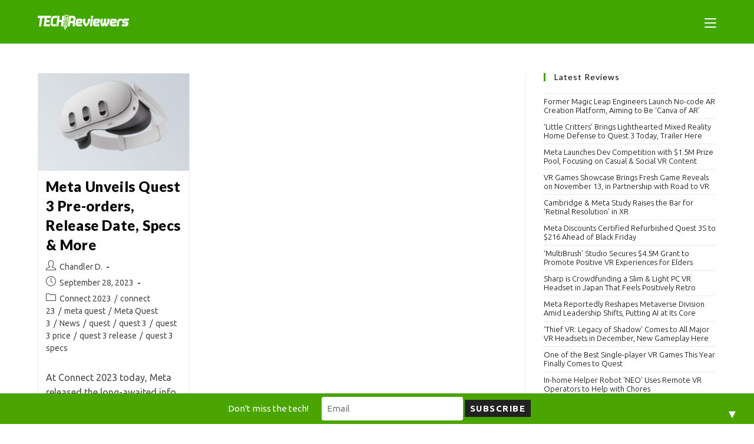

--- FILE ---
content_type: text/html; charset=utf-8
request_url: https://www.google.com/recaptcha/api2/aframe
body_size: 266
content:
<!DOCTYPE HTML><html><head><meta http-equiv="content-type" content="text/html; charset=UTF-8"></head><body><script nonce="BSezsLEmXYwiyhHpQZxddw">/** Anti-fraud and anti-abuse applications only. See google.com/recaptcha */ try{var clients={'sodar':'https://pagead2.googlesyndication.com/pagead/sodar?'};window.addEventListener("message",function(a){try{if(a.source===window.parent){var b=JSON.parse(a.data);var c=clients[b['id']];if(c){var d=document.createElement('img');d.src=c+b['params']+'&rc='+(localStorage.getItem("rc::a")?sessionStorage.getItem("rc::b"):"");window.document.body.appendChild(d);sessionStorage.setItem("rc::e",parseInt(sessionStorage.getItem("rc::e")||0)+1);localStorage.setItem("rc::h",'1762719757242');}}}catch(b){}});window.parent.postMessage("_grecaptcha_ready", "*");}catch(b){}</script></body></html>

--- FILE ---
content_type: image/svg+xml
request_url: https://techreviewers.net/wp-content/uploads/2021/10/TR_Logo_On_White-1.svg
body_size: 1046
content:
<svg xmlns="http://www.w3.org/2000/svg" viewBox="0 0 172.12 28.88"><g id="Tech_Reviewers" data-name="Tech Reviewers"><path d="M13.29,6H8.87L6.92,21.89h-4L4.86,6H.41l.5-4H13.79Z" transform="translate(-0.41 0.05)" style="fill:#fff"/><path d="M23.31,21.89H11.67L14.12,2H25.76l-.5,4H17.62l-.5,4h5.72l-.47,4H16.65l-.5,3.94h7.64Z" transform="translate(-0.41 0.05)" style="fill:#fff"/><path d="M36.55,6H31.83a2.2,2.2,0,0,0-1.5.57A2.15,2.15,0,0,0,29.59,8l-1,8A1.74,1.74,0,0,0,29,17.32a1.71,1.71,0,0,0,1.36.58h4.69l-.48,4H29.89a5.58,5.58,0,0,1-2.29-.47,5.1,5.1,0,0,1-1.77-1.28,5.17,5.17,0,0,1-1.06-1.89,5.58,5.58,0,0,1-.19-2.32l1-8a6.33,6.33,0,0,1,.75-2.32,7.18,7.18,0,0,1,1.52-1.89,7,7,0,0,1,2.08-1.28A6.45,6.45,0,0,1,32.33,2h4.72Z" transform="translate(-0.41 0.05)" style="fill:#fff"/><path d="M39.32,21.89h-4L37.79,2h4l-1,7.92h5l1-7.92h4L48.28,21.89h-4l1-8h-5Z" transform="translate(-0.41 0.05)" style="fill:#fff"/><path d="M70.8,17.87l-.47,4h-4l.47-4a1.67,1.67,0,0,0-1.74-2H61.84l-.27,2-.47,4h-4L59.54,2h7.22a5.58,5.58,0,0,1,2.29.47A5,5,0,0,1,70.8,3.74a5.18,5.18,0,0,1,1,1.9A5.71,5.71,0,0,1,72,8l-.24,1.9A6.87,6.87,0,0,1,71.14,12a6.79,6.79,0,0,1-1.37,1.85,5.44,5.44,0,0,1,.9,1.84A5.51,5.51,0,0,1,70.8,17.87Zm-3-8L68,8a1.82,1.82,0,0,0-.41-1.43A1.73,1.73,0,0,0,66.26,6H63.05l-.5,4-.24,1.94h3.21a2.29,2.29,0,0,0,2.27-2Z" transform="translate(-0.41 0.05)" style="fill:#fff"/><path d="M85.1,11.26l-.18,1.35a4,4,0,0,1-.49,1.55,5.05,5.05,0,0,1-1,1.26,4.71,4.71,0,0,1-1.37.85,4.33,4.33,0,0,1-1.59.31H75.81a1.16,1.16,0,0,0,.27.93,1.11,1.11,0,0,0,.91.39h7.13l-.47,4H76.52a4.91,4.91,0,0,1-2-.41A4.54,4.54,0,0,1,72,18.64a4.68,4.68,0,0,1-.15-2.06l.65-5.32A4,4,0,0,1,73,9.72a5.22,5.22,0,0,1,1-1.26,4.71,4.71,0,0,1,1.37-.85A4.33,4.33,0,0,1,77,7.3h4.66a3.79,3.79,0,0,1,1.52.31,3.29,3.29,0,0,1,1.15.85A3.65,3.65,0,0,1,85,9.72,3.93,3.93,0,0,1,85.1,11.26Zm-4.19,1.65.21-1.62H76.46l-.21,1.62h4.66Z" transform="translate(-0.41 0.05)" style="fill:#fff"/><path d="M91.76,17.4l.94-.94a10.19,10.19,0,0,0,1.53-2,5.11,5.11,0,0,0,.57-1.82l.64-5.28h4l-.41,3.47-.24,1.81a11.06,11.06,0,0,1-3.42,6.46l-2.74,2.82H89.78l-2.09-2.82a8.77,8.77,0,0,1-1.83-6.46L86,11.35l.06-.55.41-3.47h4l-.65,5.28a3.71,3.71,0,0,0,0,.88,4.9,4.9,0,0,0,.19.94,6.37,6.37,0,0,0,1,2Z" transform="translate(-0.41 0.05)" style="fill:#fff"/><path d="M102.75,21.89h-4l1.8-14.59h4ZM104.7,6h-4l.5-4h4Z" transform="translate(-0.41 0.05)" style="fill:#fff"/><path d="M117.85,11.26l-.18,1.35a4,4,0,0,1-.49,1.55,5.05,5.05,0,0,1-1,1.26,4.71,4.71,0,0,1-1.37.85,4.33,4.33,0,0,1-1.59.31h-4.66a1.16,1.16,0,0,0,.27.93,1.11,1.11,0,0,0,.91.39h7.13l-.47,4h-7.13a5,5,0,0,1-2-.41,4.69,4.69,0,0,1-1.56-1.15,4.6,4.6,0,0,1-.94-1.69,4.68,4.68,0,0,1-.15-2.06l.65-5.32a4,4,0,0,1,.5-1.54,5,5,0,0,1,1-1.26,4.71,4.71,0,0,1,1.37-.85,4.33,4.33,0,0,1,1.59-.31h4.66a3.82,3.82,0,0,1,1.52.31,3.29,3.29,0,0,1,1.15.85,3.47,3.47,0,0,1,.67,1.26A3.75,3.75,0,0,1,117.85,11.26Zm-4.19,1.65.21-1.62h-4.66L109,12.91h4.66Z" transform="translate(-0.41 0.05)" style="fill:#fff"/><path d="M135.86,10.88l-.24,1.79a13.35,13.35,0,0,1-2.59,6.4l-2,2.82h-3.59l-1.15-2.47-1.77,2.47h-3.6l-1.32-2.82a11.4,11.4,0,0,1-1-6.4l.15-1.26.09-.53.41-3.49h4l-.41,3.49-.24,1.79a7.25,7.25,0,0,0,0,2.23,8.5,8.5,0,0,0,.66,2.15l0,0,0,0a9.46,9.46,0,0,0,1.77-4.38l.15-1.26.08-.53.42-3.49h4l-.42,3.49-.08.53-.15,1.26a7.57,7.57,0,0,0,0,2.23,7.78,7.78,0,0,0,.67,2.15l0,0,0,0a9.26,9.26,0,0,0,1.77-4.38l.24-1.79.41-3.49h4Z" transform="translate(-0.41 0.05)" style="fill:#fff"/><path d="M149.36,11.26l-.18,1.35a4,4,0,0,1-.49,1.55,5.05,5.05,0,0,1-1,1.26,4.71,4.71,0,0,1-1.37.85,4.33,4.33,0,0,1-1.59.31h-4.66a1.16,1.16,0,0,0,.27.93,1.11,1.11,0,0,0,.91.39h7.14l-.48,4h-7.13a4.91,4.91,0,0,1-2-.41,4.73,4.73,0,0,1-1.57-1.15,4.6,4.6,0,0,1-.94-1.69,4.68,4.68,0,0,1-.15-2.06l.65-5.32a4,4,0,0,1,.5-1.54,5.22,5.22,0,0,1,1-1.26,4.71,4.71,0,0,1,1.37-.85,4.33,4.33,0,0,1,1.59-.31h4.66a3.79,3.79,0,0,1,1.52.31,3.29,3.29,0,0,1,1.15.85,3.65,3.65,0,0,1,.68,1.26A3.93,3.93,0,0,1,149.36,11.26Zm-4.19,1.65.21-1.62h-4.66l-.21,1.62h4.66Z" transform="translate(-0.41 0.05)" style="fill:#fff"/><path d="M160.09,7.3l-.5,4h-3.84a1.38,1.38,0,0,0-1.53,1.32l-.65,5.32-.47,4h-4l.47-4c.12-.9.23-1.79.34-2.67s.21-1.77.31-2.65a5.85,5.85,0,0,1,.69-2,6.83,6.83,0,0,1,1.36-1.7,6.22,6.22,0,0,1,1.83-1.15,5.74,5.74,0,0,1,2.14-.41Z" transform="translate(-0.41 0.05)" style="fill:#fff"/><path d="M171.38,16.61l-.18,1.32a4,4,0,0,1-.49,1.54,4.7,4.7,0,0,1-2.37,2.11,4.13,4.13,0,0,1-1.59.31h-8l.47-4h8l.18-1.29h-4a3.79,3.79,0,0,1-1.52-.31,3.33,3.33,0,0,1-1.16-.85,3.47,3.47,0,0,1-.7-1.28,4,4,0,0,1-.13-1.56l.18-1.32a4,4,0,0,1,.5-1.55A4.76,4.76,0,0,1,163,7.61a4.33,4.33,0,0,1,1.59-.31h8l-.5,4h-8l-.18,1.32h4a3.79,3.79,0,0,1,1.52.31,3.33,3.33,0,0,1,1.16.85,3.47,3.47,0,0,1,.7,1.28A4,4,0,0,1,171.38,16.61Z" transform="translate(-0.41 0.05)" style="fill:#fff"/></g><g id="edit_Image" data-name="edit Image"><path d="M51.72,0,49.24,21.72l2.59,7.11L56,22.49,58.45.72Zm.42,8.22,1.35.16L52,21.2,50.68,21Zm.62,16.74-1-.11-.86-2.37,3.2.37Zm2-3.41-1.34-.15L54.83,8.48l1.35.15ZM56.33,7.29l-4-.46.15-1.35,4,.46ZM52.6,4.14l.31-2.69,4,.46L56.64,4.6Z" transform="translate(-0.41 0.05)" style="fill:#fff"/></g></svg>